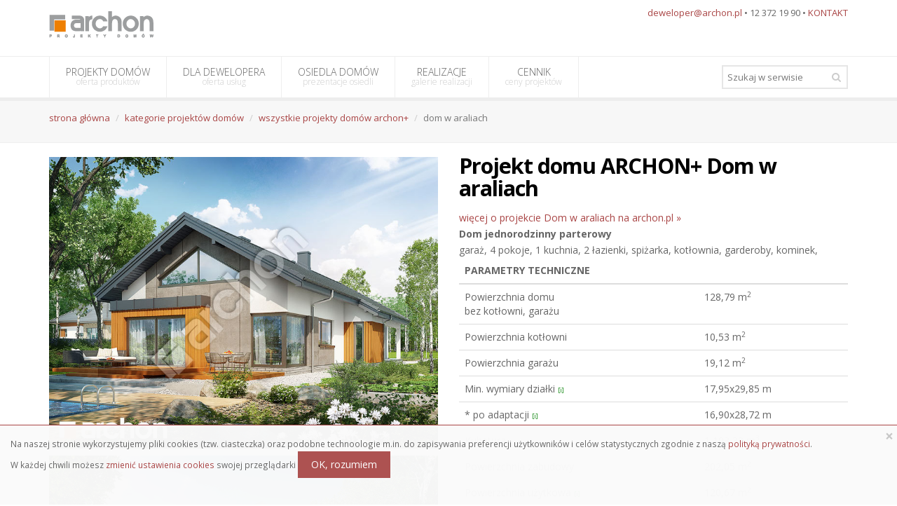

--- FILE ---
content_type: text/html; charset=utf-8
request_url: https://www.osiedladomow.pl/projekty-domow/m1ea2099122661/dom-w-araliach.html
body_size: 5584
content:
<!DOCTYPE html>
<!--[if IE 8]>			<html class="ie ie8"> <![endif]-->
<!--[if IE 9]>			<html class="ie ie9"> <![endif]-->
<!--[if gt IE 9]><!-->	<html> <!--<![endif]-->
	<head>
		<meta charset="utf-8" />
		<title>Projekt Dom w araliach - OsiedlaDomow.pl</title>
		<meta name="robots" content="NOODP,index,follow,all" />
		<meta name="keywords" content="" />
		<meta name="description" content="" />

		<meta name="viewport" content="width=device-width, maximum-scale=1, initial-scale=1, user-scalable=0" />

		<link rel="canonical" href="https://www.osiedladomow.pl/projekty-domow/m1ea2099122661/dom-w-araliach.html">
		<meta name="google-site-verification" content="dqdZRguLfNsf2LZRhPQlWvJaQmedWbDlYf5rTA2V4tQ" />
		<meta name="csrf-param" content="authenticity_token" />
<meta name="csrf-token" content="CLQkJAlznyz+tBZEYzetB3sE0E92KUgOjtjVeHZcpROhEzMPB70JxuAKmwPFalUM9NQYst5aDxFxd1biKiPxWQ==" />
		<link rel="stylesheet" media="all" href="/assets/application-e9377eee387ca01f09b06d20355b1974.css" />
		<link href="https://fonts.googleapis.com/css?family=Open+Sans:300,400,700,800&amp;subset=latin,latin-ext,cyrillic,cyrillic-ext" rel="stylesheet" type="text/css" />
		
		<link rel="icon shortcut bookmark" href="/favicon.ico" />

		<script type="text/javascript">

  var _gaq = _gaq || [];
  _gaq.push(['_setAccount', 'UA-1090278-11']);
  _gaq.push(['_setDomainName', 'none']);
  _gaq.push(['_trackPageview']);

  (function() {
	var ga = document.createElement('script'); ga.type = 'text/javascript'; ga.async = true;
	ga.src = ('https:' == document.location.protocol ? 'https://ssl' : 'http://www') + '.google-analytics.com/ga.js';
	var s = document.getElementsByTagName('script')[0]; s.parentNode.insertBefore(ga, s);
  })();

</script>

  <!-- Modernizr -->

	<!--[if lte IE 8]>
		<script src="assets/plugins/respond.js"></script>
	<![endif]-->

  <!-- Facebook Pixel Code -->
<script>
  !function(f,b,e,v,n,t,s)
  {if(f.fbq)return;n=f.fbq=function(){n.callMethod?
  n.callMethod.apply(n,arguments):n.queue.push(arguments)};
  if(!f._fbq)f._fbq=n;n.push=n;n.loaded=!0;n.version='2.0';
  n.queue=[];t=b.createElement(e);t.async=!0;
  t.src=v;s=b.getElementsByTagName(e)[0];
  s.parentNode.insertBefore(t,s)}(window, document,'script',
  'https://connect.facebook.net/en_US/fbevents.js');
  fbq('init', '183040835616955');
  fbq('track', 'PageView');
      fbq('track', 'ViewContent', {content_ids: ['m1ea2099122661'], content_type: 'product'});
</script>
<noscript><img height="1" width="1" style="display:none"
  src="https://www.facebook.com/tr?id=183040835616955&ev=PageView&noscript=1"
/></noscript>
<!-- End Facebook Pixel Code -->
  </head>

  <body class="smoothscroll">
  	<div class="wrapper">
  		<div id="header">
  			<header id="topBar">
  				<div class="container">
  					<div class="pull-right fsize13 margin-top10 hide_mobile">

							<!-- mail , phone -->
							<a href="mailto:deweloper@archon.pl">deweloper@archon.pl</a> &bull; 12 372 19 90  &bull; <a href="/artykuly/17/kontakt.html">KONTAKT</a>


						</div>
  					<a href="/" class="logo">
  						<img src="/archon-projekty-domow-e0db9e568bbed2264fce9bf50278dab3.png" loading="lazy"/>
  					</a>
  				</div>
  			</header>
  			<header id="topNav">
  				<div class="container">
  					<button class="btn btn-mobile" data-toggle="collapse" data-target=".nav-main-collapse">
							<i class="fa fa-bars"></i>
						</button>

						<form action="/wyszukiwarka/wynik.html" method="GET" class="search">
					    <input type="text" name="query" value="" placeholder="Szukaj w serwisie" class="form-control" /> 
					    <button class="fa fa-search"></button>
						</form>

						<div class="navbar-collapse nav-main-collapse collapse">
							<nav class="nav-main">
								<ul id="topMain" class="nav nav-pills nav-main">
									<li>
										<a href="/projekty-domow-kategorie/lista.html">
											PROJEKTY DOMÓW<span>oferta produktów</span>
</a>									</li>
									<li>
										<a href="/artykuly/1/oferta-dla-dewelopera.html">
											DLA DEWELOPERA<span>oferta usług</span>
</a>									</li>
									<li>
										<a href="/osiedla-domow/lista.html">
											OSIEDLA DOMÓW <span>prezentacje osiedli</span>
</a>									</li>
									<li>
										<a href="/galeria-realizacji/lista.html">
											REALIZACJE <span>galerie realizacji</span>
</a>									</li>
									<li>
										<a href="/cennik-projektow-domow.html">
											CENNIK <span>ceny projektów</span>
</a>									</li>
								</ul>
							</nav>
						</div>
  				</div>
  			</header>
  		</div>


				<section class="page-title">
					<div class="container">
						<header>
							<ul class="breadcrumb">
										<li><a href="/">strona główna</a></li>
										<li><a href="/projekty-domow-kategorie/lista.html">kategorie projektów domów</a></li>
										<li><a href="/projekty-domow-kategorie/0/wszystkie-projekty-domow.html">wszystkie projekty domów archon+</a></li>
								  
								  <li class="active">dom w araliach</li>
							</ul>
							<h2>
								
							</h2>
						</header>
					</div>
				</section>
			
			
			

			<section class="padding-top-20">
				<div class="container">
					

<div class="row">
	<div class="col-md-6">
		<figure class="has-watermark45">
			<img class="img-responsive lozad" data-src="/images/products/m1ea2099122661/289.jpg" src="/img/white.jpg" alt="White" />
		</figure>

		<figure class="has-watermark45">
			<img class="img-responsive lozad" data-src="/images/products/m1ea2099122661/290.jpg" src="/img/white.jpg" alt="White" />
		</figure>
	</div>
	<div class="col-md-6">
		<h1 class="product-view-title">Projekt domu ARCHON+ Dom w araliach</h1>
		<a target="_blank" title="projekt domu ARCHON+ Dom w araliach" href="https://www.archon.pl/projekty-domow/projekt-dom-w-araliach-m1ea2099122661">więcej o projekcie Dom w araliach na archon.pl &raquo</a>
		<br>

			
				<b>
					Dom jednorodzinny				</b> 

				<b>parterowy</b>		
				<br>garaż, 4 pokoje, 1 kuchnia, 2 łazienki, spiżarka, kotłownia, garderoby, kominek, 				
			 
		    				
				<br>
		

			

			<table class="table table-hover">
				<thead>
					<tr>
						<th colspan="2">PARAMETRY TECHNICZNE</th>
					</tr>
				</thead>
				<tbody>
						<tr>
							<td>
									Powierzchnia domu<br/>bez kotłowni, garażu
							</td>
							<td class="pow">
								128,79 m<sup class="sup8px">2</sup>
							</td>
						</tr>
					
						<tr>
							<td class="opis">Powierzchnia kotłowni </td>
							<td class="pow">10,53 m<sup class="sup8px">2</sup></td>
						</tr>
					
						<tr>
							<td class="opis">Powierzchnia garażu</td>
							<td class="pow">19,12 m<sup class="sup8px">2</sup></td>
						</tr>
					
					
					
						<tr>
							<td class="opis">
								Min. wymiary działki <a href="#" title="Nie uwzględnia tarasów" alt="Nie uwzględnia tarasów" data-toggle="tooltip">
								<span style="font-size:9px;color:#008000;">[i]</a></span>
							</td>
							<td class="pow">
								17,95x29,85 m
							</td>
						</tr>
					
						<tr>
							<td class="opis">* po adaptacji 
									<a href="#" title="Likwidacja wykuszy oraz przeprojektowanie wejścia do budynku." alt="Likwidacja wykuszy oraz przeprojektowanie wejścia do budynku."  data-toggle="tooltip">
									<span style="font-size:9px;color:#008000;">[i]</span></a>
							</td>
							<td class="pow">
								16,90x28,72 m
							</td>
						</tr>
					
						<tr>
							<td class="opis">Kubatura</td>
							<td class="pow">1 103,32 m<sup class="sup8px">3</sup></td>
						</tr>
					
						<tr>
							<td class="opis">Powierzchnia zabudowy</td>
							<td class="pow">202,05 m<sup class="sup8px">2</sup></td>
						</tr>
					
						<tr>
							<td class="opis">
								Powierzchnia użytkowa 
									<a href="#" TITLE="powierzchnia domu bez pomieszczeń gospodarczych, garażu, strychu i piwnic" ALT="powierzchnia domu bez pomieszczeń gospodarczych, garażu, strychu i piwnic"  data-toggle="tooltip"><span style="font-size:9px;color:#008000;">[i]</span></a>
							</td>
							<td class="pow">
								120,67 m<sup class="sup8px">2</sup>
							</td>
						</tr>
					
						<tr>
							<td class="opis">Wysokość</td>
							<td class="pow">6,92 m</td>
						</tr>
					</tbody>
			</table>

			  TECHNOLOGIA I KONSTRUKCJA:<br />  
			  
			  <b>ściany zewnetrzne:</b> bloczek z betonu komórkowego YTONG 24 cm, styropian 20 cm, tynk<br />			  <b>strop:</b> płyta żelbetowa<br />			  			  <b>dach:</b> dwuspadowy, nachylenie 30 st , więźba drewniana, dachówka ceramiczna<br />			  
			
			<br>
			<br>
			<br>


			CENA PROJEKTU: 
			<h3 class="product-view-price">5 420,00 zł</h3>
			<a href="https://www.archon.pl/projekty-domow/projekt-dom-w-araliach-m1ea2099122661" target="_blank" class="btn btn-primary" rel="nofollow">zamów na archon.pl</a><br>
			<a href="#comments" title="podyskutuj o tym projekcie" >podyskutuj o projekcie Dom w araliach</a>	
	
		
	</div>
</div>

<div class="row">
	<div class="col-md-12">
			<div class="row">
				

			</div>
			<div class="row">
				

					
					<div class="col-md-5 col-md-offset-1">
						<img height="400" width="400" alt="Dom w araliach" class="img-responsive lozad" data-src="/images/products/m1ea2099122661/269.gif" src="/img/white.jpg" />					</div>
							
					<div class="col-md-5">	

						<table class="table table-hover">
										<thead>
											<tr>
												<th class="left" width="50%">PARTER</th>
												<th class="aright" title="powierzchinia użytkowa">158,44</th>
											</tr>
										</thead>
										<tr>
											<td>1. Wiatrołap</td>
											<td >9,10</td>
										</tr>	
										<tr>
											<td>2. Korytarz</td>
											<td >15,63</td>
										</tr>	
										<tr>
											<td>3. Spiżarnia</td>
											<td >3,02</td>
										</tr>	
										<tr>
											<td>4. Kuchnia</td>
											<td >11,79</td>
										</tr>	
										<tr>
											<td>5. Salon</td>
											<td >33,98</td>
										</tr>	
										<tr>
											<td>6. Łazienka</td>
											<td >4,60</td>
										</tr>	
										<tr>
											<td>7. Pokój</td>
											<td >10,61</td>
										</tr>	
										<tr>
											<td>8. Pokój</td>
											<td >10,62</td>
										</tr>	
										<tr>
											<td>9. Łazienka</td>
											<td >8,02</td>
										</tr>	
										<tr>
											<td>10. Garderoba</td>
											<td >5,10</td>
										</tr>	
										<tr>
											<td>11. Pokój {z garderobą}</td>
											<td >16,32</td>
										</tr>	
										<tr>
											<td>12. Garaż</td>
											<td >19,12</td>
										</tr>	
										<tr>
											<td>13. Kotłownia</td>
											<td >10,53</td>
										</tr>	
					</table>
				</div>
			</div>
			<div class="row">
				

			</div>
			<div class="row">
				

			</div>
	</div>
</div>


<div class="row">
	<div class="col-md-5 col-md-offset-1">
		<img class="img-responsive lozad" data-src="/images/products/m1ea2099122661/256.jpg" src="/img/white.jpg" alt="White" />
	</div>
	<div class="col-md-5">
		<img class="img-responsive lozad" data-src="/images/products/m1ea2099122661/255.jpg" src="/img/white.jpg" alt="White" />
	</div>
</div>

<div class="row">
	<div class="col-md-12">
	    <h3 id="comments">Porozmawiaj o projekcie</h3>
	    <div id="disqus_thread"></div>
	    <script type="text/javascript">
			/* * * CONFIGURATION VARIABLES: EDIT BEFORE PASTING INTO YOUR WEBPAGE * * */
				var disqus_shortname = 'osiedladomow'; // required: replace example with your forum shortname
				var disqus_identifier = 'm1ea2099122661';
				var disqus_config = function () { 
					 this.language = "pl";
				};
		
				/* * * DON'T EDIT BELOW THIS LINE * * */
				(function() {
				    var dsq = document.createElement('script'); dsq.type = 'text/javascript'; dsq.async = true;
				    dsq.src = '//' + disqus_shortname + '.disqus.com/embed.js';
				    (document.getElementsByTagName('head')[0] || document.getElementsByTagName('body')[0]).appendChild(dsq);
				})();
	    </script>
	    
	    <noscript>Please enable JavaScript to view the <a href="http://disqus.com/?ref_noscript">comments powered by Disqus.</a></noscript>
	    <a href="http://disqus.com" class="dsq-brlink">comments powered by <span class="logo-disqus">Disqus</span></a>
	    
	</div>
</div>


				</div>
			</section>

			<footer id="footer">
	<div class="container">
		<div class="row">
			<!-- col #1 -->
			<div class="logo_footer dark col-md-3">

				<!--<img alt="" src="assets/images/logo_footer.png" height="50" class="logo" />-->

				<p class="block">
					ARCHON+ Biuro Projektów<br />
					32-400 Myślenice<br />
					ul. Słowackiego 86<br>
					Email: <a href="mailto:deweloper@archon.pl">deweloper@archon.pl</a><br />
					Tel: 12 372 19 90<br><br>
					NIP: 681-100-32-25<br>
					REGON: 350786877<br><br>
          Dane do przelewu:<br>
					ALIOR BANK S.A. <br>
  				PL 56 2490 0005 0000 4530 5899 7384
				</p>

				<p class="block"><!-- social -->
					<a href="https://www.facebook.com/projektydomow" class="social fa fa-facebook" ></a>
					<a href="https://twitter.com/projektydomow" class="social fa fa-twitter"></a>
					<a href="https://plus.google.com/+archon" class="social fa fa-google-plus"></a>
					<a href="https://www.linkedin.com/company/archon-biuro-projektów" class="social fa fa-linkedin"></a>
				</p><!-- /social -->
			</div>
			<!-- /col #1 -->

			<!-- col #2 -->
			<!-- /col #2 -->

			<!-- col #3 -->
			<div class="spaced col-md-4 col-md-offset-1 col-sm-6">
				<h4>Warto <strong>przeczytać:</strong></h4>
				<ul class="list-unstyled fsize13">      
          <li><a href="/artykuly/1/oferta-dla-dewelopera.html">Kompleksowa oferta dla dewelopera</a></li>
          <li><a href="/artykuly/52/oferta-dla-dewelopera.html">Referencje</a></li>
          <li><a href="#"><a href="/artykuly/5/slowniczek.html">Słownik pojęć i terminów</a></a></li>
				</ul>
			
				<strong>Inne serwisy:</strong>
				<ul class="list-unstyled fsize13"> 
					<li><a href="https://www.archon.pl" rel="nofollow">www.archon.pl</a></li>
					<li><a href="http://www.projektydomownowoczesnych.pl" rel="nofollow">www.projektydomownowoczesnych.pl</a></li>
					<li><a href="http://www.archonhome.pl" rel="nofollow">www.archonhome.pl</a></li>
				</ul>	

			</div>
			<!-- /col #3 -->
		</div>
	</div>
	<div class="copyright">
		<div class="container text-center fsize12">
			2015 © ARCHON+ Biuro Projektów &bull; autorska pracownia architektoniczna założona w 1990r. przez arch. Barbarę Mendel
			&bull; <a href="/artykuly/13/polityka-prywatnosci.html" class="fsize11">Polityka prywatności</a>
		</div>
	</div>
</footer>

  	</div>
  	
	<script src="/assets/application-c8bef4e2b922fedce53675250dc6a2e7.js"></script>
	
	<img src="https://t.goadservices.com/pixel/cbbc304c-8bb3-4743-b1bc-cfce3cbf27be/b4a101c8-ec8f-4a19-8f0d-94672a22dbe9" width="1" height="1" style="display:none !important;width:0 !important;height:0 !important;" />
  </body>
</html>